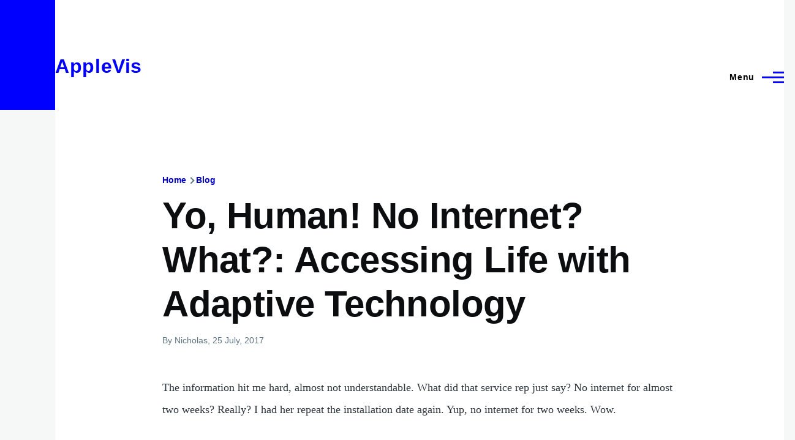

--- FILE ---
content_type: application/javascript; charset=UTF-8
request_url: https://www.applevis.com/cdn-cgi/challenge-platform/h/b/scripts/jsd/13c98df4ef2d/main.js?
body_size: 4302
content:
window._cf_chl_opt={VnHPF6:'b'};~function(E1,U,x,n,l,B,L,O){E1=v,function(z,S,EO,E0,P,h){for(EO={z:517,S:525,P:433,h:431,J:419,T:442,y:416,i:473,f:467,G:488},E0=v,P=z();!![];)try{if(h=parseInt(E0(EO.z))/1+-parseInt(E0(EO.S))/2*(parseInt(E0(EO.P))/3)+-parseInt(E0(EO.h))/4*(-parseInt(E0(EO.J))/5)+parseInt(E0(EO.T))/6+-parseInt(E0(EO.y))/7*(-parseInt(E0(EO.i))/8)+-parseInt(E0(EO.f))/9+-parseInt(E0(EO.G))/10,h===S)break;else P.push(P.shift())}catch(J){P.push(P.shift())}}(E,590507),U=this||self,x=U[E1(481)],n={},n[E1(455)]='o',n[E1(443)]='s',n[E1(421)]='u',n[E1(478)]='z',n[E1(526)]='n',n[E1(415)]='I',n[E1(508)]='b',l=n,U[E1(519)]=function(z,S,P,h,EQ,Es,Er,E6,T,y,i,G,o,j){if(EQ={z:480,S:484,P:524,h:480,J:484,T:447,y:512,i:496,f:447,G:499,c:515,o:502,j:424,k:422},Es={z:521,S:502,P:491},Er={z:527,S:435,P:500,h:460},E6=E1,S===null||void 0===S)return h;for(T=d(S),z[E6(EQ.z)][E6(EQ.S)]&&(T=T[E6(EQ.P)](z[E6(EQ.h)][E6(EQ.J)](S))),T=z[E6(EQ.T)][E6(EQ.y)]&&z[E6(EQ.i)]?z[E6(EQ.f)][E6(EQ.y)](new z[(E6(EQ.i))](T)):function(C,E7,Z){for(E7=E6,C[E7(Es.z)](),Z=0;Z<C[E7(Es.S)];C[Z+1]===C[Z]?C[E7(Es.P)](Z+1,1):Z+=1);return C}(T),y='nAsAaAb'.split('A'),y=y[E6(EQ.G)][E6(EQ.c)](y),i=0;i<T[E6(EQ.o)];G=T[i],o=R(z,S,G),y(o)?(j=o==='s'&&!z[E6(EQ.j)](S[G]),E6(EQ.k)===P+G?J(P+G,o):j||J(P+G,S[G])):J(P+G,o),i++);return h;function J(C,Z,E5){E5=v,Object[E5(Er.z)][E5(Er.S)][E5(Er.P)](h,Z)||(h[Z]=[]),h[Z][E5(Er.h)](C)}},B=E1(418)[E1(506)](';'),L=B[E1(499)][E1(515)](B),U[E1(504)]=function(z,S,Eh,E8,P,h,J,T){for(Eh={z:425,S:502,P:459,h:460,J:531},E8=E1,P=Object[E8(Eh.z)](S),h=0;h<P[E8(Eh.S)];h++)if(J=P[h],J==='f'&&(J='N'),z[J]){for(T=0;T<S[P[h]][E8(Eh.S)];-1===z[J][E8(Eh.P)](S[P[h]][T])&&(L(S[P[h]][T])||z[J][E8(Eh.h)]('o.'+S[P[h]][T])),T++);}else z[J]=S[P[h]][E8(Eh.J)](function(y){return'o.'+y})},O=function(Ec,EG,Ef,Ei,ET,EE,S,P,h){return Ec={z:468,S:461},EG={z:482,S:482,P:460,h:482,J:482,T:523,y:482,i:489},Ef={z:502},Ei={z:502,S:489,P:527,h:435,J:500,T:435,y:500,i:527,f:435,G:490,c:460,o:490,j:482,k:460,C:435,Z:490,X:490,K:460,D:460,Y:482,F:460,V:523},ET={z:457,S:489},EE=E1,S=String[EE(Ec.z)],P={'h':function(J){return null==J?'':P.g(J,6,function(T,Ev){return Ev=v,Ev(ET.z)[Ev(ET.S)](T)})},'g':function(J,T,y,EH,i,G,o,j,C,Z,X,K,D,Y,F,V,W,N){if(EH=EE,null==J)return'';for(G={},o={},j='',C=2,Z=3,X=2,K=[],D=0,Y=0,F=0;F<J[EH(Ei.z)];F+=1)if(V=J[EH(Ei.S)](F),Object[EH(Ei.P)][EH(Ei.h)][EH(Ei.J)](G,V)||(G[V]=Z++,o[V]=!0),W=j+V,Object[EH(Ei.P)][EH(Ei.T)][EH(Ei.y)](G,W))j=W;else{if(Object[EH(Ei.i)][EH(Ei.f)][EH(Ei.J)](o,j)){if(256>j[EH(Ei.G)](0)){for(i=0;i<X;D<<=1,Y==T-1?(Y=0,K[EH(Ei.c)](y(D)),D=0):Y++,i++);for(N=j[EH(Ei.G)](0),i=0;8>i;D=1.91&N|D<<1.82,Y==T-1?(Y=0,K[EH(Ei.c)](y(D)),D=0):Y++,N>>=1,i++);}else{for(N=1,i=0;i<X;D=D<<1|N,T-1==Y?(Y=0,K[EH(Ei.c)](y(D)),D=0):Y++,N=0,i++);for(N=j[EH(Ei.o)](0),i=0;16>i;D=D<<1|1&N,T-1==Y?(Y=0,K[EH(Ei.c)](y(D)),D=0):Y++,N>>=1,i++);}C--,C==0&&(C=Math[EH(Ei.j)](2,X),X++),delete o[j]}else for(N=G[j],i=0;i<X;D=D<<1|N&1,Y==T-1?(Y=0,K[EH(Ei.k)](y(D)),D=0):Y++,N>>=1,i++);j=(C--,C==0&&(C=Math[EH(Ei.j)](2,X),X++),G[W]=Z++,String(V))}if(j!==''){if(Object[EH(Ei.i)][EH(Ei.C)][EH(Ei.J)](o,j)){if(256>j[EH(Ei.Z)](0)){for(i=0;i<X;D<<=1,Y==T-1?(Y=0,K[EH(Ei.c)](y(D)),D=0):Y++,i++);for(N=j[EH(Ei.X)](0),i=0;8>i;D=D<<1|N&1,Y==T-1?(Y=0,K[EH(Ei.c)](y(D)),D=0):Y++,N>>=1,i++);}else{for(N=1,i=0;i<X;D=D<<1|N,T-1==Y?(Y=0,K[EH(Ei.K)](y(D)),D=0):Y++,N=0,i++);for(N=j[EH(Ei.Z)](0),i=0;16>i;D=1&N|D<<1,Y==T-1?(Y=0,K[EH(Ei.D)](y(D)),D=0):Y++,N>>=1,i++);}C--,0==C&&(C=Math[EH(Ei.Y)](2,X),X++),delete o[j]}else for(N=G[j],i=0;i<X;D=D<<1|1&N,Y==T-1?(Y=0,K[EH(Ei.F)](y(D)),D=0):Y++,N>>=1,i++);C--,0==C&&X++}for(N=2,i=0;i<X;D=D<<1|1.5&N,T-1==Y?(Y=0,K[EH(Ei.K)](y(D)),D=0):Y++,N>>=1,i++);for(;;)if(D<<=1,T-1==Y){K[EH(Ei.D)](y(D));break}else Y++;return K[EH(Ei.V)]('')},'j':function(J,Eq,Ez){return Eq={z:490},Ez=EE,null==J?'':''==J?null:P.i(J[Ez(Ef.z)],32768,function(T,ES){return ES=Ez,J[ES(Eq.z)](T)})},'i':function(J,T,y,EP,i,G,o,j,C,Z,X,K,D,Y,F,V,N,W){for(EP=EE,i=[],G=4,o=4,j=3,C=[],K=y(0),D=T,Y=1,Z=0;3>Z;i[Z]=Z,Z+=1);for(F=0,V=Math[EP(EG.z)](2,2),X=1;X!=V;W=K&D,D>>=1,D==0&&(D=T,K=y(Y++)),F|=X*(0<W?1:0),X<<=1);switch(F){case 0:for(F=0,V=Math[EP(EG.S)](2,8),X=1;V!=X;W=D&K,D>>=1,D==0&&(D=T,K=y(Y++)),F|=(0<W?1:0)*X,X<<=1);N=S(F);break;case 1:for(F=0,V=Math[EP(EG.S)](2,16),X=1;X!=V;W=D&K,D>>=1,D==0&&(D=T,K=y(Y++)),F|=(0<W?1:0)*X,X<<=1);N=S(F);break;case 2:return''}for(Z=i[3]=N,C[EP(EG.P)](N);;){if(Y>J)return'';for(F=0,V=Math[EP(EG.h)](2,j),X=1;X!=V;W=K&D,D>>=1,D==0&&(D=T,K=y(Y++)),F|=(0<W?1:0)*X,X<<=1);switch(N=F){case 0:for(F=0,V=Math[EP(EG.z)](2,8),X=1;X!=V;W=K&D,D>>=1,0==D&&(D=T,K=y(Y++)),F|=(0<W?1:0)*X,X<<=1);i[o++]=S(F),N=o-1,G--;break;case 1:for(F=0,V=Math[EP(EG.J)](2,16),X=1;V!=X;W=D&K,D>>=1,D==0&&(D=T,K=y(Y++)),F|=(0<W?1:0)*X,X<<=1);i[o++]=S(F),N=o-1,G--;break;case 2:return C[EP(EG.T)]('')}if(0==G&&(G=Math[EP(EG.y)](2,j),j++),i[N])N=i[N];else if(o===N)N=Z+Z[EP(EG.i)](0);else return null;C[EP(EG.P)](N),i[o++]=Z+N[EP(EG.i)](0),G--,Z=N,G==0&&(G=Math[EP(EG.z)](2,j),j++)}}},h={},h[EE(Ec.S)]=P.h,h}(),Q();function v(H,z,S){return S=E(),v=function(P,U,x){return P=P-414,x=S[P],x},v(H,z)}function E(EW){return EW='/invisible/jsd,join,concat,6JsSNuT,number,prototype,Function,style,sid,map,[native code],bigint,14lyBvDy,chlApiClientVersion,_cf_chl_opt;WVJdi2;tGfE6;eHFr4;rZpcH7;DMab5;uBWD2;TZOO6;NFIEc5;SBead5;rNss8;ssnu4;WlNXb1;QNPd6;BAnB4;Jxahl3;fLDZ5;fAvt5,5KIvmIW,http-code:,undefined,d.cookie,/jsd/oneshot/13c98df4ef2d/0.92467642222064:1764791469:CA_qJkxN3ss2vkM5o4qD7HeXoiUPrMxIart7n_DVXB8/,isNaN,keys,open,random,contentWindow,detail,mAxV0,4088372fPFqqz,jsd,199674yeteGu,postMessage,hasOwnProperty,now,msg,timeout,navigator,wfJU3,source,4050702eOSLEQ,string,function,tabIndex,clientInformation,Array,toString,xhr-error,onload,event,parent,stringify,errorInfoObject,object,onerror,vm3w8Rt24CHQgFzs5oL+7Kr1W0qhYdnjJXVDSNE-eiPaTp$xcAU6IZMuBbyO9fGkl,POST,indexOf,push,vGhBpkgqwKlp,appendChild,catch,display: none,chlApiUrl,status,5848407Szpiim,fromCharCode,error on cf_chl_props,readyState,contentDocument,removeChild,128744BAVCaz,send,body,success,isArray,symbol,VnHPF6,Object,document,pow,chlApiRumWidgetAgeMs,getOwnPropertyNames,floor,onreadystatechange,chctx,7347540MZjapl,charAt,charCodeAt,splice,createElement,/b/ov1/0.92467642222064:1764791469:CA_qJkxN3ss2vkM5o4qD7HeXoiUPrMxIart7n_DVXB8/,BHcSU3,DOMContentLoaded,Set,chlApiSitekey,ontimeout,includes,call,/cdn-cgi/challenge-platform/h/,length,XMLHttpRequest,Jxahl3,_cf_chl_opt,split,iframe,boolean,addEventListener,loading,getPrototypeOf,from,error,NUDr6,bind,cloudflare-invisible,445362VyAlww,api,BAnB4,__CF$cv$params,sort'.split(','),E=function(){return EW},E()}function Q(Ea,Eu,EF,Ed,z,S,P,h,J){if(Ea={z:520,S:518,P:470,h:510,J:509,T:495,y:486,i:486},Eu={z:470,S:510,P:486},EF={z:469},Ed=E1,z=U[Ed(Ea.z)],!z)return;if(!A())return;(S=![],P=z[Ed(Ea.S)]===!![],h=function(EB,T){if(EB=Ed,!S){if(S=!![],!A())return;T=m(),I(T.r,function(y){e(z,y)}),T.e&&s(EB(EF.z),T.e)}},x[Ed(Ea.P)]!==Ed(Ea.h))?h():U[Ed(Ea.J)]?x[Ed(Ea.J)](Ed(Ea.T),h):(J=x[Ed(Ea.y)]||function(){},x[Ed(Ea.i)]=function(EL){EL=Ed,J(),x[EL(Eu.z)]!==EL(Eu.S)&&(x[EL(Eu.P)]=J,h())})}function d(z,EI,E4,S){for(EI={z:524,S:425,P:511},E4=E1,S=[];null!==z;S=S[E4(EI.z)](Object[E4(EI.S)](z)),z=Object[E4(EI.P)](z));return S}function g(z,Eo,EU){return Eo={z:427},EU=E1,Math[EU(Eo.z)]()<z}function M(z,S,Eg,E2){return Eg={z:528,S:528,P:527,h:448,J:500,T:459,y:414},E2=E1,S instanceof z[E2(Eg.z)]&&0<z[E2(Eg.S)][E2(Eg.P)][E2(Eg.h)][E2(Eg.J)](S)[E2(Eg.T)](E2(Eg.y))}function s(h,J,ED,Ep,T,y,i,f,G,c,o,j){if(ED={z:437,S:513,P:520,h:501,J:505,T:479,y:493,i:522,f:503,G:426,c:458,o:438,j:498,k:497,C:505,Z:440,X:465,K:505,D:514,Y:483,F:505,V:494,a:417,b:430,W:454,N:487,EY:441,EF:432,EV:474,Eu:461},Ep=E1,!g(.01))return![];y=(T={},T[Ep(ED.z)]=h,T[Ep(ED.S)]=J,T);try{i=U[Ep(ED.P)],f=Ep(ED.h)+U[Ep(ED.J)][Ep(ED.T)]+Ep(ED.y)+i.r+Ep(ED.i),G=new U[(Ep(ED.f))](),G[Ep(ED.G)](Ep(ED.c),f),G[Ep(ED.o)]=2500,G[Ep(ED.j)]=function(){},c={},c[Ep(ED.k)]=U[Ep(ED.C)][Ep(ED.Z)],c[Ep(ED.X)]=U[Ep(ED.K)][Ep(ED.D)],c[Ep(ED.Y)]=U[Ep(ED.F)][Ep(ED.V)],c[Ep(ED.a)]=U[Ep(ED.K)][Ep(ED.b)],o=c,j={},j[Ep(ED.W)]=y,j[Ep(ED.N)]=o,j[Ep(ED.EY)]=Ep(ED.EF),G[Ep(ED.EV)](O[Ep(ED.Eu)](j))}catch(k){}}function e(P,h,Eb,Em,J,T,y){if(Eb={z:516,S:518,P:476,h:441,J:530,T:451,y:476,i:452,f:434,G:451,c:513,o:429,j:434},Em=E1,J=Em(Eb.z),!P[Em(Eb.S)])return;h===Em(Eb.P)?(T={},T[Em(Eb.h)]=J,T[Em(Eb.J)]=P.r,T[Em(Eb.T)]=Em(Eb.y),U[Em(Eb.i)][Em(Eb.f)](T,'*')):(y={},y[Em(Eb.h)]=J,y[Em(Eb.J)]=P.r,y[Em(Eb.G)]=Em(Eb.c),y[Em(Eb.o)]=h,U[Em(Eb.i)][Em(Eb.j)](y,'*'))}function m(EJ,E9,P,h,J,T,y){E9=(EJ={z:492,S:507,P:529,h:464,J:445,T:475,y:462,i:428,f:446,G:439,c:471,o:475,j:472},E1);try{return P=x[E9(EJ.z)](E9(EJ.S)),P[E9(EJ.P)]=E9(EJ.h),P[E9(EJ.J)]='-1',x[E9(EJ.T)][E9(EJ.y)](P),h=P[E9(EJ.i)],J={},J=BAnB4(h,h,'',J),J=BAnB4(h,h[E9(EJ.f)]||h[E9(EJ.G)],'n.',J),J=BAnB4(h,P[E9(EJ.c)],'d.',J),x[E9(EJ.o)][E9(EJ.j)](P),T={},T.r=J,T.e=null,T}catch(i){return y={},y.r={},y.e=i,y}}function I(z,S,EX,EZ,EC,Ek,En,P,h){EX={z:520,S:503,P:426,h:458,J:501,T:505,y:479,i:423,f:518,G:438,c:498,o:450,j:456,k:474,C:461,Z:453},EZ={z:449},EC={z:466,S:476,P:420},Ek={z:438},En=E1,P=U[En(EX.z)],h=new U[(En(EX.S))](),h[En(EX.P)](En(EX.h),En(EX.J)+U[En(EX.T)][En(EX.y)]+En(EX.i)+P.r),P[En(EX.f)]&&(h[En(EX.G)]=5e3,h[En(EX.c)]=function(El){El=En,S(El(Ek.z))}),h[En(EX.o)]=function(EM){EM=En,h[EM(EC.z)]>=200&&h[EM(EC.z)]<300?S(EM(EC.S)):S(EM(EC.P)+h[EM(EC.z)])},h[En(EX.j)]=function(ER){ER=En,S(ER(EZ.z))},h[En(EX.k)](O[En(EX.C)](JSON[En(EX.Z)](z)))}function R(z,S,P,EA,E3,h){E3=(EA={z:463,S:447,P:477,h:444},E1);try{return S[P][E3(EA.z)](function(){}),'p'}catch(J){}try{if(S[P]==null)return S[P]===void 0?'u':'x'}catch(T){return'i'}return z[E3(EA.S)][E3(EA.P)](S[P])?'a':S[P]===z[E3(EA.S)]?'p5':S[P]===!0?'T':S[P]===!1?'F':(h=typeof S[P],E3(EA.h)==h?M(z,S[P])?'N':'f':l[h]||'?')}function A(Ej,Ex,z,S,P,h){return Ej={z:520,S:485,P:436},Ex=E1,z=U[Ex(Ej.z)],S=3600,P=Math[Ex(Ej.S)](+atob(z.t)),h=Math[Ex(Ej.S)](Date[Ex(Ej.P)]()/1e3),h-P>S?![]:!![]}}()